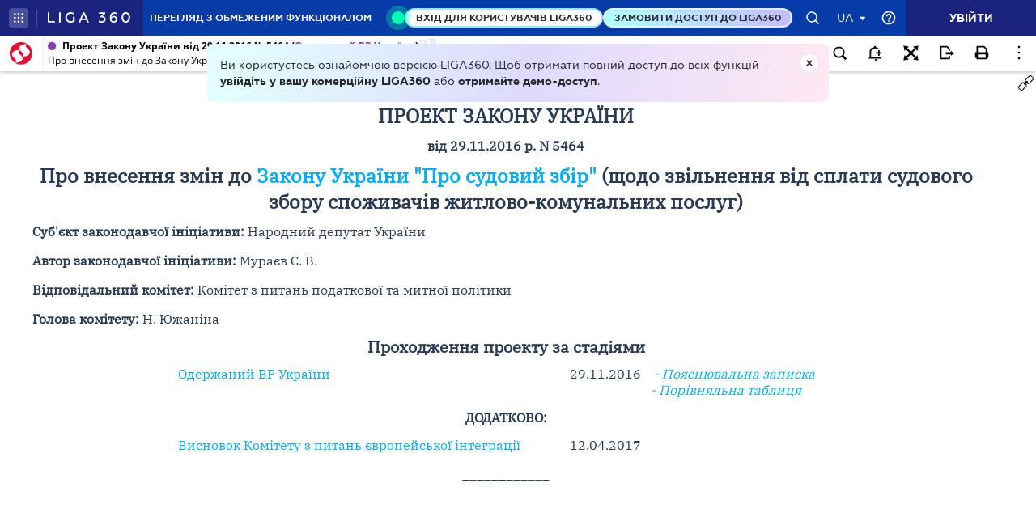

--- FILE ---
content_type: text/html;charset=UTF-8
request_url: https://ips.ligazakon.net/lzviewservice/document/fast/JH47S00I?fullText=true&rnd=4007B235761C1A83C6090425FF0C6887&versioncli=3-6-11&lang=ua&beforeText=%3Chtml%3E%3Chead%3E%3Clink%20rel%3D%22stylesheet%22%20type%3D%22text%2Fcss%22%20href%3D%22%2Flib%2Ffont-awesome%2Fcss%2Ffont-awesome.css%22%2F%3E%3Clink%20rel%3D%22stylesheet%22%20type%3D%22text%2Fcss%22%20href%3D%22%2Fstyle.css%22%2F%3E%3C%2Fhead%3E%3Cbody%20class%3D%22iframe-body%20doc-body%22%3E%3Cdiv%20class%3D%22doc-frame-container%22%3E&afterText=%3C%2Fdiv%3E%3C%2Fbody%3E%3C%2Fhtml%3E
body_size: -422
content:
<html><head><link rel="stylesheet" type="text/css" href="/lib/font-awesome/css/font-awesome.css"/><link rel="stylesheet" type="text/css" href="/style.css"/></head><body class="iframe-body doc-body"><div class="doc-frame-container"><script>try { if (!((window.parent.document.getElementById('docFrame') || window.parent.document.getElementById('previewFrame')) && window.parent.window.location.origin.indexOf('.ligazakon.net'))) { window.location.replace("https://ips.ligazakon.net/document/JH47S00I"); } } catch {}</script><div class="ui-doc-part" part="1"><div class="mainTag pos0"><p class="tc bmf" id="3"><span class="backlinkz ipas"></span><span class="block3dot"><span class="backlinkz verdictum" data-an="/verdictum/result?docs_npa=JH47S00I&amp;links_npa=JH47S00I&amp;p=1"></span><span class="backlinkz comment" data-id="" data-comment="0"></span></span><b>КАРТА ПРОХОДЖЕННЯ ПРОЕКТУ</b></p></div>

<div class="mainTag pos1"><h2 class="tc head_struct bmf" id="4"><span class="backlinkz ipas" data-an="4"></span><span class="block3dot"><span class="backlinkz verdictum" data-an="/verdictum/result?docs_npa=JH47S00I&amp;links_npa=JH47S00I%204&amp;p=1"></span><span class="backlinkz comment" data-id="" data-comment="4"></span></span><b>ПРОЕКТ ЗАКОНУ УКРАЇНИ</b></h2></div>

<div class="mainTag pos2"><p class="tc bmf" id="5"><span class="backlinkz ipas" data-an="5"></span><span class="block3dot"><span class="backlinkz verdictum" data-an="/verdictum/result?docs_npa=JH47S00I&amp;links_npa=JH47S00I%205&amp;p=1"></span><span class="backlinkz comment" data-id="" data-comment="5"></span></span><b>від 29.11.2016 р. N 5464</b></p></div>

<div class="mainTag pos3"><h2 class="tc head_struct bmf" id="6"><span class="backlinkz ipas" data-an="6"></span><span class="block3dot"><span class="backlinkz verdictum" data-an="/verdictum/result?docs_npa=JH47S00I&amp;links_npa=JH47S00I%206&amp;p=1"></span><span class="backlinkz comment" data-id="" data-comment="6"></span></span><b>Про внесення змін до <a target="_blank"  rel="t113674" href="/document/view/t113674?ed=2016_09_07"><span style="color:blue">Закону України "Про судовий збір"</span></a> (щодо звільнення від сплати судового збору споживачів житлово-комунальних послуг)</b></h2></div>

<div class="mainTag pos4"><p class="tj bmf" id="7"><span class="backlinkz ipas" data-an="7"></span><span class="block3dot"><span class="backlinkz verdictum" data-an="/verdictum/result?docs_npa=JH47S00I&amp;links_npa=JH47S00I%207&amp;p=1"></span><span class="backlinkz comment" data-id="" data-comment="7"></span></span><b>Суб'єкт законодавчої ініціативи:</b> Народний депутат України</p></div>

<div class="mainTag pos5"><p class="tj bmf" id="8"><span class="backlinkz ipas" data-an="8"></span><span class="block3dot"><span class="backlinkz verdictum" data-an="/verdictum/result?docs_npa=JH47S00I&amp;links_npa=JH47S00I%208&amp;p=1"></span><span class="backlinkz comment" data-id="" data-comment="8"></span></span><b>Автор законодавчої ініціативи:</b> Мураєв Є. В.</p></div>

<div class="mainTag pos6"><p class="tj bmf" id="9"><span class="backlinkz ipas" data-an="9"></span><span class="block3dot"><span class="backlinkz verdictum" data-an="/verdictum/result?docs_npa=JH47S00I&amp;links_npa=JH47S00I%209&amp;p=1"></span><span class="backlinkz comment" data-id="" data-comment="9"></span></span><b>Відповідальний комітет:</b> Комітет з питань податкової та митної політики</p></div>

<div class="mainTag pos7"><p class="tj bmf" id="10"><span class="backlinkz ipas" data-an="10"></span><span class="block3dot"><span class="backlinkz verdictum" data-an="/verdictum/result?docs_npa=JH47S00I&amp;links_npa=JH47S00I%2010&amp;p=1"></span><span class="backlinkz comment" data-id="" data-comment="10"></span></span><b>Голова комітету:</b> Н. Южаніна</p></div>

<div class="mainTag pos8"><h3 class="tc head_struct bmf" id="12"><span class="backlinkz ipas" data-an="12"></span><span class="block3dot"><span class="backlinkz verdictum" data-an="/verdictum/result?docs_npa=JH47S00I&amp;links_npa=JH47S00I%2012&amp;p=1"></span><span class="backlinkz comment" data-id="" data-comment="12"></span></span><b>Проходження проекту за стадіями</b></h3></div>

<div class="mainTag pos9"><table cellpadding="5" cellspacing="3" width="70%" align="center"><tr valign="top"><td><p class="tl" id="13"><a target="_blank"  href="/document/view/jh47s00a?ed=2016_11_29"><span style="color:blue"></span></a>&nbsp;<span class="backlinkz comment" data-id="" data-comment="13"></span><span class="backlinkz verdictum" data-an="/verdictum/result?docs_npa=JH47S00I&amp;links_npa=JH47S00I%2013&amp;p=1"></span><span class="backlinkz ipas" data-an="13"></span></p></td><td><p class="tl" id="14"><a target="_blank"  href="/document/view/jh47s00a?ed=2016_11_29"><span style="color:blue">Одержаний ВР України</span></a>&nbsp;<span class="backlinkz comment" data-id="" data-comment="14"></span><span class="backlinkz verdictum" data-an="/verdictum/result?docs_npa=JH47S00I&amp;links_npa=JH47S00I%2014&amp;p=1"></span><span class="backlinkz ipas" data-an="14"></span></p></td><td><p class="tl" id="15">29.11.2016<span class="backlinkz comment" data-id="" data-comment="15"></span><span class="backlinkz verdictum" data-an="/verdictum/result?docs_npa=JH47S00I&amp;links_npa=JH47S00I%2015&amp;p=1"></span><span class="backlinkz ipas" data-an="15"></span></p></td><td><p class="tl" id="16">&nbsp;<a target="_blank"  href="/document/view/gh47s00a?ed=2016_11_29"><span style="color:blue"><i>- Пояснювальна записка<br /></i></span></a><a target="_blank"  href="/document/view/oh47s00a?ed=2016_11_29"><i><span style="color:blue">- Порівняльна таблиця</span></i></a><span class="backlinkz comment" data-id="" data-comment="16"></span><span class="backlinkz verdictum" data-an="/verdictum/result?docs_npa=JH47S00I&amp;links_npa=JH47S00I%2016&amp;p=1"></span><span class="backlinkz ipas" data-an="16"></span></p></td></tr><tr valign="top"><td colspan="4"><p class="tc" id="21"><b>ДОДАТКОВО:</b><span class="backlinkz comment" data-id="" data-comment="21"></span><span class="backlinkz verdictum" data-an="/verdictum/result?docs_npa=JH47S00I&amp;links_npa=JH47S00I%2021&amp;p=1"></span><span class="backlinkz ipas" data-an="21"></span></p></td></tr><tr valign="top"><td><p class="tl" id="22">&nbsp;<span class="backlinkz comment" data-id="" data-comment="22"></span><span class="backlinkz verdictum" data-an="/verdictum/result?docs_npa=JH47S00I&amp;links_npa=JH47S00I%2022&amp;p=1"></span><span class="backlinkz ipas" data-an="22"></span></p></td><td><p class="tl" id="23"><a target="_blank"  href="/document/view/xh47s00k?ed=2017_04_12"><span style="color:blue">Висновок Комітету з питань європейської інтеграції</span></a>&nbsp;<span class="backlinkz comment" data-id="" data-comment="23"></span><span class="backlinkz verdictum" data-an="/verdictum/result?docs_npa=JH47S00I&amp;links_npa=JH47S00I%2023&amp;p=1"></span><span class="backlinkz ipas" data-an="23"></span></p></td><td><p class="tl" id="24">12.04.2017<span class="backlinkz comment" data-id="" data-comment="24"></span><span class="backlinkz verdictum" data-an="/verdictum/result?docs_npa=JH47S00I&amp;links_npa=JH47S00I%2024&amp;p=1"></span><span class="backlinkz ipas" data-an="24"></span></p></td><td><p class="tl" id="25">&nbsp;<span class="backlinkz comment" data-id="" data-comment="25"></span><span class="backlinkz verdictum" data-an="/verdictum/result?docs_npa=JH47S00I&amp;links_npa=JH47S00I%2025&amp;p=1"></span><span class="backlinkz ipas" data-an="25"></span></p></td></tr></table></div>

<div class="mainTag pos10"><p class="tc bmf" id="26"><span class="backlinkz ipas" data-an="26"></span><span class="block3dot"><span class="backlinkz verdictum" data-an="/verdictum/result?docs_npa=JH47S00I&amp;links_npa=JH47S00I%2026&amp;p=1"></span><span class="backlinkz comment" data-id="" data-comment="26"></span></span>____________</p></div>

<div class="mainTag pos11"><p class="tj" id="27"><span class="backlinkz ipas" data-an="27"></span><span class="block3dot"><span class="backlinkz verdictum" data-an="/verdictum/result?docs_npa=JH47S00I&amp;links_npa=JH47S00I%2027&amp;p=1"></span><span class="backlinkz comment" data-id="" data-comment="27"></span></span></p></div><!--part_end_1--></div>
</div></div><script defer src="https://static.cloudflareinsights.com/beacon.min.js/vcd15cbe7772f49c399c6a5babf22c1241717689176015" integrity="sha512-ZpsOmlRQV6y907TI0dKBHq9Md29nnaEIPlkf84rnaERnq6zvWvPUqr2ft8M1aS28oN72PdrCzSjY4U6VaAw1EQ==" data-cf-beacon='{"version":"2024.11.0","token":"8b77fc5bd17348fc928fe85df7d93b3f","server_timing":{"name":{"cfCacheStatus":true,"cfEdge":true,"cfExtPri":true,"cfL4":true,"cfOrigin":true,"cfSpeedBrain":true},"location_startswith":null}}' crossorigin="anonymous"></script>
</body></html>

--- FILE ---
content_type: image/svg+xml
request_url: https://ips.ligazakon.net/dist/ng2/export.a3fdb7fd2968263dedc2.svg
body_size: -293
content:
<svg width="25" height="25" viewBox="0 0 25 25" fill="none" xmlns="http://www.w3.org/2000/svg">
<path d="M16 17H18V22H4V3H14L18 7V10H16V7.8L13.2 5H6V20H16V17ZM19 10V12H12V15H19V17L24 13.5L19 10Z" fill="black"/>
</svg>


--- FILE ---
content_type: image/svg+xml
request_url: https://ips.ligazakon.net/src/assets/img/verdictum.svg
body_size: -294
content:
<svg width="21" height="21" viewBox="0 0 21 21" fill="none" xmlns="http://www.w3.org/2000/svg">
<mask id="path-1-inside-1" fill="white">
<path d="M19.0578 6.37514C19.9658 8.259 20.2268 10.3898 19.8004 12.4372C19.374 14.4845 18.2839 16.3339 16.6992 17.6986C15.1146 19.0632 13.1239 19.8669 11.036 19.9849C8.94801 20.1029 6.87948 19.5286 5.15118 18.3511C3.42288 17.1737 2.1314 15.4588 1.47704 13.4726C0.822673 11.4863 0.842001 9.33962 1.53202 7.36546C2.22204 5.3913 3.54419 3.69999 5.29341 2.55384C7.04263 1.40769 9.12117 0.87076 11.2067 1.02632L11.1325 2.02106C9.26595 1.88183 7.40566 2.36239 5.8401 3.38819C4.27455 4.41399 3.09123 5.92771 2.47366 7.69459C1.85609 9.46146 1.83879 11.3827 2.42445 13.1604C3.0101 14.9381 4.16598 16.4729 5.71281 17.5268C7.25964 18.5806 9.11097 19.0946 10.9797 18.989C12.8484 18.8834 14.63 18.1641 16.0483 16.9427C17.4666 15.7214 18.4422 14.0661 18.8239 12.2338C19.2055 10.4014 18.9719 8.4943 18.1592 6.80825L19.0578 6.37514Z"/>
</mask>
<path d="M19.0578 6.37514C19.9658 8.259 20.2268 10.3898 19.8004 12.4372C19.374 14.4845 18.2839 16.3339 16.6992 17.6986C15.1146 19.0632 13.1239 19.8669 11.036 19.9849C8.94801 20.1029 6.87948 19.5286 5.15118 18.3511C3.42288 17.1737 2.1314 15.4588 1.47704 13.4726C0.822673 11.4863 0.842001 9.33962 1.53202 7.36546C2.22204 5.3913 3.54419 3.69999 5.29341 2.55384C7.04263 1.40769 9.12117 0.87076 11.2067 1.02632L11.1325 2.02106C9.26595 1.88183 7.40566 2.36239 5.8401 3.38819C4.27455 4.41399 3.09123 5.92771 2.47366 7.69459C1.85609 9.46146 1.83879 11.3827 2.42445 13.1604C3.0101 14.9381 4.16598 16.4729 5.71281 17.5268C7.25964 18.5806 9.11097 19.0946 10.9797 18.989C12.8484 18.8834 14.63 18.1641 16.0483 16.9427C17.4666 15.7214 18.4422 14.0661 18.8239 12.2338C19.2055 10.4014 18.9719 8.4943 18.1592 6.80825L19.0578 6.37514Z" fill="black" stroke="black" stroke-width="4" mask="url(#path-1-inside-1)"/>
<path d="M10 15L9.08085 15.3939L10.9119 15.4104L10 15ZM6.08085 8.39392L9.08085 15.3939L10.9191 14.6061L7.91915 7.60608L6.08085 8.39392ZM10.9119 15.4104L15.4119 5.41036L13.5881 4.58964L9.08808 14.5896L10.9119 15.4104Z" fill="black"/>
<path d="M12.949 4.17735L15.7161 2.0933L16.1374 5.53168L12.949 4.17735Z" fill="black" stroke="black"/>
</svg>


--- FILE ---
content_type: application/javascript
request_url: https://ips.ligazakon.net/dist/templatesShared.js?ver=3-6-11
body_size: 6397
content:
angular.module("templates-ipsTemplatesShared",["ips-shared/modules/calendar/tmpl/ipsAccountantCalendarForNews.html","ips-shared/modules/calendar/tmpl/ipsLawyerCalendarForNews.html","ips-shared/modules/list/tmpl/accounting_entriesItem.html","ips-shared/modules/list/tmpl/advice_for_accountantItem.html","ips-shared/modules/list/tmpl/bankrupt_cardItem.html","ips-shared/modules/list/tmpl/bankruptItem.html","ips-shared/modules/list/tmpl/business_safetyItem.html","ips-shared/modules/list/tmpl/business_schemaItem.html","ips-shared/modules/list/tmpl/contracts_and_templatesItem.html","ips-shared/modules/list/tmpl/defaultItem.html","ips-shared/modules/list/tmpl/directoriesItem.html","ips-shared/modules/list/tmpl/doc_history_chainItem.html","ips-shared/modules/list/tmpl/editions_buhItem.html","ips-shared/modules/list/tmpl/editionsItem.html","ips-shared/modules/list/tmpl/forms_and_blanksItem.html","ips-shared/modules/list/tmpl/helpItem.html","ips-shared/modules/list/tmpl/knowlege_baseItem.html","ips-shared/modules/list/tmpl/list.html","ips-shared/modules/list/tmpl/monitoring_of_legislationItem.html","ips-shared/modules/list/tmpl/newsItem.html","ips-shared/modules/list/tmpl/situationItem.html","ips-shared/modules/list/tmpl/template.html","ips-shared/modules/list/tmpl/template1.html","ips-shared/modules/list/tmpl/template2.html","ips-shared/modules/list/tmpl/template3.html","ips-shared/modules/list/tmpl/template4.html","ips-shared/modules/list/tmpl/webinarItem.html","ips-shared/modules/search-list/tmpl/ipsListOnNews.html","ips-shared/modules/search-panel/tmpl/ipsSearchPanel.html","ips-shared/modules/what-new/tmpl/ips-what-new-btn.html","ips-shared/modules/what-new/tmpl/ipsWhatNewForNews.html"]),angular.module("ips-shared/modules/calendar/tmpl/ipsAccountantCalendarForNews.html",[]).run(["$templateCache",function($templateCache){$templateCache.put("ips-shared/modules/calendar/tmpl/ipsAccountantCalendarForNews.html",'<div class="lz-item" ng-repeat="itemAccountantCalendar in listAccountantCalendar">\n    \x3c!--<p ng-bind-html="itemAccountantCalendar.reason | unsafe"></p>--\x3e\n    <span class="date">{{itemAccountantCalendar.timestamp | date:\'d MMMM\'}},</span>\n    <span class="tax" ng-bind-html="itemAccountantCalendar.tax | unsafe"></span>\n</div>')}]),angular.module("ips-shared/modules/calendar/tmpl/ipsLawyerCalendarForNews.html",[]).run(["$templateCache",function($templateCache){$templateCache.put("ips-shared/modules/calendar/tmpl/ipsLawyerCalendarForNews.html",'<a class="lz-item" href="/ips/document/view/{{itemLawyerCalendar.id}}"\n   ng-repeat="itemLawyerCalendar in listLawyerCalendar"\n   eventlog="type=lawnews;operation=click;action=itemLawyerCalendar;name={{itemLawyerCalendar.id}}">\n    <p>\n        {{itemLawyerCalendar.date_begin_or_end | date:\'d MMMM y\' }}\n        {{itemLawyerCalendar.status_name | showLawStatus : itemLawyerCalendar}}\n        <br>\n        {{itemLawyerCalendar.type_doc_name | multiField}} {{\'ipsSharedCalendar.from\' | translate}} {{itemLawyerCalendar.date_accept | date:\'d.MM.y\'}}\n        <span ng-if="itemLawyerCalendar.number">№{{itemLawyerCalendar.number | multiField}}</span>\n    </p>\n    <span class="title" ng-bind-html="itemLawyerCalendar.title | unsafe"></span>\n    <span>{{itemLawyerCalendar.organization_name | multiField}} </span>\n</a>')}]),angular.module("ips-shared/modules/list/tmpl/accounting_entriesItem.html",[]).run(["$templateCache",function($templateCache){$templateCache.put("ips-shared/modules/list/tmpl/accounting_entriesItem.html",'<a ng-click="parentClickHandler($event)" href="/document/view/{{item.id}}?{{buildUrlParams(item)}}"\n   eventlog="{{logUrl}};doc_id={{item.id}};index_in_list={{$index + 1}}" target="_blank" class="type-{{item.template_view_list}}" ng-class="{\'preview-item\': isPreview}">\n    <div class="desc">\n        <i ng-if="item.reference_ext" class="fa" ng-class="{\'fa-file-word-o\':item.reference_ext == \'DOC\' || item.reference_ext == \'DOCX\' || item.reference_ext == \'RTF\', \'fa-file-excel-o\':item.reference_ext == \'XLS\'}"></i>\n        <span ng-if="item.type_doc_name">{{item.type_doc_name | multiField}}</span>\n    </div>\n    <div class="organization" ng-if="item.organization_name">{{item.organization_name | multiField}}</div>\n    <div class="name" ng-if="item.title">\n    \t<i class="fa fa-lock" ng-show="item.is_has_access == false"></i>\n        {{item.title}}\n    </div>\n    <div class="subtitle" ng-if="item.subtitle">\n        {{item.subtitle}}\n    </div>\n    <div class="snippet-text" ng-if="item.text_snippet[0]" ng-bind-html="item.text_snippet[0] | unsafe"></div>\n\n    <div ng-if="item.debug">\n        <pre>{{item.debug | showDebugInfo}}</pre>\n    </div>\n\n    <span class="preview-icon-container" ng-click="$event.preventDefault(); openPreview($event, item);">\n        <i class="fa fa-angle-right preview-icon"\n           ng-if="isPreview"\n           uib-tooltip="{{\'lzList.preview\' | translate}}"\n           tooltip-placement="left"\n           popover-append-to-body="true"\n           tooltip-append-to-body="true">\n        </i>\n    </span>\n</a>')}]),angular.module("ips-shared/modules/list/tmpl/advice_for_accountantItem.html",[]).run(["$templateCache",function($templateCache){$templateCache.put("ips-shared/modules/list/tmpl/advice_for_accountantItem.html",'<a ng-click="parentClickHandler($event)" href="/document/view/{{item.id}}?{{buildUrlParams(item)}}"\n   eventlog="operation=click;type=list;action=search;doc_id={{item.id}};index_in_list={{$index + 1}}" target="_blank" class="type-{{item.template_view_list}}" ng-class="{\'preview-item\': isPreview}">\n    <div class="desc">\n        <i ng-if="item.reference_ext" class="fa" ng-class="{\'fa-file-word-o\':item.reference_ext == \'DOC\' || item.reference_ext == \'DOCX\' || item.reference_ext == \'RTF\', \'fa-file-excel-o\':item.reference_ext == \'XLS\'}"></i>\n        <span ng-if="item.type_doc_name">{{item.type_doc_name | multiField}}</span>\n        <span ng-if="item.date_accept">{{\'lzList.from\' | translate}} {{item.date_accept | date:\'dd.MM.yyyy\':\'UTC\'}}</span>\n        <span ng-if="item.number">№ {{item.number | multiField}}</span>\n    </div>\n    <div class="organization" ng-if="item.organization_name">{{item.organization_name | multiField}}</div>\n    <div class="name" ng-if="item.title">\n    \t<i class="fa fa-lock" ng-show="item.is_has_access == false"></i>\n        {{item.title}}\n    </div>\n    <div class="subtitle" ng-if="item.subtitle">\n        {{item.subtitle}}\n    </div>\n    <div class="snippet-text" ng-if="item.text_snippet[0]" ng-bind-html="item.text_snippet[0] | unsafe"></div>\n\n    <div ng-if="item.debug">\n        <pre>{{item.debug | showDebugInfo}}</pre>\n    </div>\n\n    <span class="preview-icon-container" ng-click="$event.preventDefault(); openPreview($event, item);">\n        <i class="fa fa-angle-right preview-icon"\n           ng-if="isPreview"\n           uib-tooltip="{{\'lzList.preview\' | translate}}"\n           tooltip-placement="left"\n           popover-append-to-body="true"\n           tooltip-append-to-body="true">\n        </i>\n    </span>\n</a>')}]),angular.module("ips-shared/modules/list/tmpl/bankrupt_cardItem.html",[]).run(["$templateCache",function($templateCache){$templateCache.put("ips-shared/modules/list/tmpl/bankrupt_cardItem.html",'<a ng-click="parentClickHandler($event)" href="/document/view/{{item.id}}?{{buildUrlParams(item)}}"\n   eventlog="{{logUrl}};doc_id={{item.id}};index_in_list={{$index + 1}}" target="_blank" class="type-{{item.template_view_list}}" ng-class="{\'preview-item\': isPreview}">\n\n    <div class="status"><i ng-if="item.status_color" class="fa fa-circle color-{{item.status_color}}"></i> <span>{{item.status_name}}</span></div>\n    <div class="desc">\n        <span ng-if="item.type_doc_name">{{item.type_doc_name | multiField}},</span>\n    </div>\n    <div class="name" ng-if="item.title">\n    \t<i class="fa fa-lock" ng-show="item.is_has_access == false"></i>\n        {{item.title}} <span ng-if="item.number">({{item.number}})</span>\n    </div>\n\n    <div class="district" ng-if="item.dict_country_decode && item.dict_country_decode.length > 1">\n        {{item.dict_country_decode[1]}}\n    </div>\n\n    <div class="snippet-text" ng-if="item.text_snippet[0]" ng-bind-html="item.text_snippet[0] | unsafe"></div>\n\n    <div ng-if="item.debug">\n        <pre>{{item.debug | showDebugInfo}}</pre>\n    </div>\n\n    <span class="preview-icon-container" ng-click="$event.preventDefault(); openPreview($event, item);">\n        <i class="fa fa-angle-right preview-icon"\n           ng-if="isPreview"\n           uib-tooltip="{{\'lzList.preview\' | translate}}"\n           tooltip-placement="left"\n           popover-append-to-body="true"\n           tooltip-append-to-body="true">\n        </i>\n    </span>\n</a>')}]),angular.module("ips-shared/modules/list/tmpl/bankruptItem.html",[]).run(["$templateCache",function($templateCache){$templateCache.put("ips-shared/modules/list/tmpl/bankruptItem.html",'<a ng-click="parentClickHandler($event)" href="/document/view/{{item.id}}?{{buildUrlParams(item)}}"\n   eventlog="{{logUrl}};doc_id={{item.id}};index_in_list={{$index + 1}}" target="_blank" class="type-{{item.template_view_list}}" ng-class="{\'preview-item\': isPreview}">\n\n    <div class="status"><i ng-if="item.status_color" class="fa fa-circle color-{{item.status_color}}"></i> <span>{{item.status_name}}</span></div>\n    <div class="desc">\n        <span ng-if="item.type_doc_name">{{item.type_doc_name | multiField}}</span>\n        <span ng-if="item.date_accept">{{\'lzList.from\' | translate}} {{item.date_accept | date:\'dd.MM.yyyy\':\'UTC\'}}</span>\n    </div>\n    <div class="name" ng-if="item.title">\n    \t<i class="fa fa-lock" ng-show="item.is_has_access == false"></i>\n        {{item.title}}\n    </div>\n\n    <div class="district" ng-if="item.dict_country_decode && item.dict_country_decode.length > 1">\n        {{item.dict_country_decode[1]}}\n    </div>\n\n    <div class="snippet-text" ng-if="item.text_snippet[0]" ng-bind-html="item.text_snippet[0] | unsafe"></div>\n\n    <div ng-if="item.debug">\n        <pre>{{item.debug | showDebugInfo}}</pre>\n    </div>\n\n    <span class="preview-icon-container" ng-click="$event.preventDefault(); openPreview($event, item);">\n        <i class="fa fa-angle-right preview-icon"\n           ng-if="isPreview"\n           uib-tooltip="{{\'lzList.preview\' | translate}}"\n           tooltip-placement="left"\n           popover-append-to-body="true"\n           tooltip-append-to-body="true">\n        </i>\n    </span>\n\n</a>')}]),angular.module("ips-shared/modules/list/tmpl/business_safetyItem.html",[]).run(["$templateCache",function($templateCache){$templateCache.put("ips-shared/modules/list/tmpl/business_safetyItem.html",'<a ng-click="parentClickHandler($event)" href="/document/view/{{item.id}}?{{buildUrlParams(item)}}"\n   eventlog="operation=click;type=list;action=search;doc_id={{item.id}};index_in_list={{$index + 1}}" target="_blank" class="type-{{item.template_view_list}}" ng-class="{\'preview-item\': isPreview}">\n    \x3c!--<div class="status"><i ng-if="item.status_color" class="fa fa-circle color-{{item.status_color}}"></i> <span>{{item.status_name}}</span></div>--\x3e\n    <div class="desc">\n        <i ng-if="item.reference_ext" class="fa" ng-class="{\'fa-file-word-o\':item.reference_ext == \'DOC\' || item.reference_ext == \'DOCX\' || item.reference_ext == \'RTF\', \'fa-file-excel-o\':item.reference_ext == \'XLS\'}"></i>\n        <span ng-if="item.type_doc_name">{{item.type_doc_name | multiField}}</span>\n        \x3c!--<span ng-if="item.date_accept">{{\'lzList.from\' | translate}} {{item.date_accept | date:\'dd.MM.yyyy\'}}</span>--\x3e\n        \x3c!--<span ng-if="item.number">№ {{item.number | multiField}}</span>--\x3e\n    </div>\n    <div class="organization" ng-if="item.organization_name">{{item.organization_name | multiField}}</div>\n    <div class="name" ng-if="item.title">\n    \t<i class="fa fa-lock" ng-show="item.is_has_access == false"></i>\n        {{item.title}}\n    </div>\n    <div class="subtitle" ng-if="item.subtitle">\n        {{item.subtitle}}\n    </div>\n    <div class="snippet-text" ng-if="item.text_snippet[0]" ng-bind-html="item.text_snippet[0] | unsafe"></div>\n\n    <div ng-if="item.debug">\n        <pre>{{item.debug | showDebugInfo}}</pre>\n    </div>\n\n    <span class="preview-icon-container" ng-click="$event.preventDefault(); openPreview($event, item);">\n        <i class="fa fa-angle-right preview-icon"\n           ng-if="isPreview"\n           uib-tooltip="{{\'lzList.preview\' | translate}}"\n           tooltip-placement="left"\n           popover-append-to-body="true"\n           tooltip-append-to-body="true">\n        </i>\n    </span>\n</a>')}]),angular.module("ips-shared/modules/list/tmpl/business_schemaItem.html",[]).run(["$templateCache",function($templateCache){$templateCache.put("ips-shared/modules/list/tmpl/business_schemaItem.html",'<a ng-click="parentClickHandler($event)" href="/document/business_schema/{{item.id}}?{{buildUrlParams(item)}}"\n   eventlog="{{logUrl}};doc_id={{item.id}};index_in_list={{$index + 1}}" target="_blank" class="type-{{item.template_view_list}}" ng-class="{\'preview-item\': isPreview}">\n\n    <div class="status"><i ng-if="item.status_color" class="fa fa-circle color-{{item.status_color}}"></i> <span>{{item.status_name}}</span></div>\n    <div class="desc">\n        <i ng-if="item.reference_ext" class="fa" ng-class="{\'fa-file-word-o\':item.reference_ext == \'DOC\' || item.reference_ext == \'DOCX\' || item.reference_ext == \'RTF\', \'fa-file-excel-o\':item.reference_ext == \'XLS\'}"></i>\n        <span ng-if="item.type_doc_name">{{item.type_doc_name | multiField}}</span>\n        <span ng-if="item.date_accept">{{\'lzList.from\' | translate}} {{item.date_accept | date:\'dd.MM.yyyy\':\'UTC\'}}</span>\n        <span ng-if="item.number">№ {{item.number | multiField}}</span>\n    </div>\n    <div class="organization" ng-if="item.organization_name">{{item.organization_name | multiField}}</div>\n    <div class="name" ng-if="item.title">\n    \t<i class="fa fa-lock" ng-show="item.is_has_access == false"></i>\n        {{item.title}}\n    </div>\n    <div class="subtitle" ng-if="item.subtitle">\n        {{item.subtitle}}\n    </div>\n    <div class="snippet-text" ng-if="item.text_snippet[0]" ng-bind-html="item.text_snippet[0] | unsafe"></div>\n\n    <div ng-if="item.debug">\n        <pre>{{item.debug | showDebugInfo}}</pre>\n    </div>\n\n    <span class="preview-icon-container" ng-click="$event.preventDefault(); openPreview($event, item);">\n        <i class="fa fa-angle-right preview-icon"\n           ng-if="isPreview"\n           uib-tooltip="{{\'lzList.preview\' | translate}}"\n           tooltip-placement="left"\n           popover-append-to-body="true"\n           tooltip-append-to-body="true">\n        </i>\n    </span>\n</a>')}]),angular.module("ips-shared/modules/list/tmpl/contracts_and_templatesItem.html",[]).run(["$templateCache",function($templateCache){$templateCache.put("ips-shared/modules/list/tmpl/contracts_and_templatesItem.html",'<a ng-click="parentClickHandler($event)" href="/document/view/{{item.id}}?{{buildUrlParams(item)}}" eventlog="{{logUrl}};doc_id={{item.id}};index_in_list={{$index + 1}}" target="_blank" class="type-{{item.template_view_list}}" ng-class="{\'preview-item\': isPreview}">\n    <div class="status"><i ng-if="item.status_color" class="fa fa-circle color-{{item.status_color}}"></i> <span>{{item.status_name}}</span></div>\n    <div class="desc">\n        <i ng-if="item.reference_ext" class="fa" ng-class="{\'fa-file-word-o\':item.reference_ext == \'DOC\' || item.reference_ext == \'DOCX\' || item.reference_ext == \'RTF\', \'fa-file-excel-o\':item.reference_ext == \'XLS\'}"></i>\n        <span ng-if="item.type_doc_name">{{item.type_doc_name | multiField}}</span>\n    </div>\n    <div class="name" ng-if="item.title">\n    \t<i class="fa fa-lock" ng-show="item.is_has_access == false"></i>\n        {{item.title}}\n    </div>\n    <div class="subtitle" ng-if="item.subtitle">\n        {{item.subtitle}}\n    </div>\n    <div class="snippet-text" ng-if="item.text_snippet[0]" ng-bind-html="item.text_snippet[0] | unsafe"></div>\n\n    <div ng-if="item.debug">\n        <pre>{{item.debug | showDebugInfo}}</pre>\n    </div>\n\n    <span class="preview-icon-container" ng-click="$event.preventDefault(); openPreview($event, item);" ng-if="isPreview && !item.id.toLowerCase().startsWith(\'es\')">\n        <i class="fa fa-angle-right preview-icon"\n           ng-if="isPreview"\n           uib-tooltip="{{\'lzList.preview\' | translate}}"\n           tooltip-placement="left"\n           popover-append-to-body="true"\n           tooltip-append-to-body="true">\n        </i>\n    </span>\n</a>')}]),angular.module("ips-shared/modules/list/tmpl/defaultItem.html",[]).run(["$templateCache",function($templateCache){$templateCache.put("ips-shared/modules/list/tmpl/defaultItem.html",'<a ng-click="parentClickHandler($event)" href="/document/view/{{item.id}}?{{buildUrlParams(item)}}"\n   eventlog="{{logUrl}};doc_id={{item.id}};index_in_list={{$index + 1}}" target="_blank" class="type-{{item.template_view_list}}" ng-class="{\'preview-item\': isPreview, \'convention\': item.convention}">\n\n    <div class="status"><i ng-if="item.status_color" class="fa fa-circle color-{{item.status_color}}"></i> <span class="status-name">{{item.status_name}}</span></div>\n    <div class="desc">\n        <i ng-if="item.reference_ext" class="fa" ng-class="{\'fa-file-word-o\':item.reference_ext == \'DOC\' || item.reference_ext == \'DOCX\' || item.reference_ext == \'RTF\', \'fa-file-excel-o\':item.reference_ext == \'XLS\'}"></i>\n        <span ng-if="item.type_doc_name">{{item.type_doc_name | multiField}}</span>\n        <span ng-if="item.date_accept">{{\'lzList.from\' | translate}} {{item.date_accept | date:\'dd.MM.yyyy\' : \'UTC\'}}</span>\n        <span ng-if="item.number">№&nbsp;{{checkMaxLength(item.number | multiField, 255)}}</span>\n    </div>\n    <div class="organization" ng-if="item.organization_name">{{item.organization_name | multiField}} \n        <span class="country" ng-if="item.access_group[0] == \'regional_legislation\'"> /\n            <span ng-repeat="i in item.dict_country_decode">{{i}}<span ng-if="$index < item.dict_country_decode.length-1">,&nbsp;</span></span>\n        </span>\n    </div>\n    <div class="name" ng-if="item.title">\n    \t<i class="fa fa-lock" ng-show="item.is_has_access == false"></i>\n        {{item.title}}\n    </div>\n    <div class="subtitle" ng-if="item.subtitle">\n        {{item.subtitle}}\n    </div>\n    <div class="snippet-text" ng-if="item.text_snippet[0] && !item.id.toLowerCase().startsWith(\'es\')" ng-bind-html="item.text_snippet[0] | unsafe"></div>\n\n    \x3c!--Сниппеты для документов ES--\x3e\n    <div class="snippet-text es" ng-if="(item.text_tr_ua_snippet[0] ||\n            item.text_paragraph_tr_ua_snippet[0] || item.text_tr_ua_no_morph_snippet[0]) &&\n            item.id.toLowerCase().startsWith(\'es\')" ng-click="openDoc($event, item, \'tr_ua\')">\n        <div class="snippet-content">\n            <div class="flag-icon trua"></div>\n            <div ng-if="item.text_tr_ua_snippet[0]"\n                 ng-bind-html="item.text_tr_ua_snippet[0] | unsafe" class="snippet-inner"></div>\n            <div ng-if="item.text_paragraph_tr_ua_snippet[0]"\n                 ng-bind-html="item.text_paragraph_tr_ua_snippet[0] | unsafe" class="snippet-inner"></div>\n            <div ng-if="item.text_tr_ua_no_morph_snippet[0] && !item.text_tr_ua_snippet[0] && !item.text_paragraph_tr_ua_snippet[0]"\n                 ng-bind-html="item.text_tr_ua_no_morph_snippet[0] | unsafe" class="snippet-inner"></div>\n            <span class="snippet-lang">УКР</span>\n        </div>\n    </div>\n    <div class="snippet-text es" ng-if="(item.text_en_snippet[0] ||\n            item.text_paragraph_en_snippet[0] || item.text_en_no_morph_snippet[0]) &&\n            item.id.toLowerCase().startsWith(\'es\')" ng-click="openDoc($event, item, \'en\')">\n        <div class="snippet-content">\n            <div class="flag-icon en"></div>\n            <div ng-if="item.text_en_snippet[0]"\n                 ng-bind-html="item.text_en_snippet[0] | unsafe" class="snippet-inner"></div>\n            <div ng-if="item.text_paragraph_en_snippet[0]"\n                 ng-bind-html="item.text_paragraph_en_snippet[0] | unsafe" class="snippet-inner"></div>\n            <div ng-if="item.text_en_no_morph_snippet[0] && !item.text_en_snippet[0] && !item.text_paragraph_en_snippet[0]"\n                 ng-bind-html="item.text_en_no_morph_snippet[0] | unsafe" class="snippet-inner"></div>\n            <span class="snippet-lang">ENG</span>\n        </div>\n    </div>\n    <div class="snippet-text es" ng-if="(item.text_fr_snippet[0] ||\n            item.text_paragraph_fr_snippet[0] || item.text_fr_no_morph_snippet[0]) &&\n            item.id.toLowerCase().startsWith(\'es\')" ng-click="openDoc($event, item, \'fr\')">\n        <div class="snippet-content">\n            <div class="flag-icon fr"></div>\n            <div ng-if="item.text_fr_snippet[0]"\n                 ng-bind-html="item.text_fr_snippet[0] | unsafe" class="snippet-inner"></div>\n            <div ng-if="item.text_paragraph_fr_snippet[0]"\n                 ng-bind-html="item.text_paragraph_fr_snippet[0] | unsafe" class="snippet-inner"></div>\n            <div ng-if="item.text_fr_no_morph_snippet[0] && !item.text_fr_snippet[0] && !item.text_paragraph_fr_snippet[0]"\n                 ng-bind-html="item.text_fr_no_morph_snippet[0] | unsafe" class="snippet-inner"></div>\n            <span class="snippet-lang">FR</span>\n        </div>\n    </div>\n    <div class="snippet-text es" ng-if="(item.text_tr_ru_snippet[0] ||\n            item.text_paragraph_tr_ru_snippet[0] || item.text_tr_ru_no_morph_snippet[0]) &&\n            item.id.toLowerCase().startsWith(\'es\')" ng-click="openDoc($event, item, \'tr_ru\')">\n        <div class="snippet-content">\n            <div class="flag-icon trru"></div>\n            <div ng-if="item.text_tr_ru_snippet[0]"\n                 ng-bind-html="item.text_tr_ru_snippet[0] | unsafe" class="snippet-inner"></div>\n            <div ng-if="item.text_paragraph_tr_ru_snippet[0]"\n                 ng-bind-html="item.text_paragraph_tr_ru_snippet[0] | unsafe" class="snippet-inner"></div>\n            <div ng-if="item.text_tr_ru_no_morph_snippet[0] && !item.text_tr_ru_snippet[0] && !item.text_paragraph_tr_ru_snippet[0]"\n                 ng-bind-html="item.text_tr_ru_no_morph_snippet[0] | unsafe" class="snippet-inner"></div>\n            <span class="snippet-lang">РУС</span>\n        </div>\n    </div>\n    <div class="snippet-text es" ng-if="(item.text_snippet[0] || item.text_no_morph_snippet[0]) && item.id.toLowerCase().startsWith(\'es\')" ng-click="openDoc($event, item, \'ob\')">\n        <div class="snippet-content">\n            <div class="flag-icon oglyad">огляд</div>\n            <div ng-if="item.text_snippet[0]" ng-bind-html="item.text_snippet[0] | unsafe" class="snippet-inner"></div>\n            <div ng-if="item.text_no_morph_snippet[0] && !item.text_snippet[0]" ng-bind-html="item.text_no_morph_snippet[0] | unsafe" class="snippet-inner"></div>\n            <span class="snippet-lang">ОГЛЯД</span>\n        </div>\n    </div>\n    \x3c!--Сниппеты для документов ES--\x3e\n\n    <div ng-if="item.debug">\n        <pre>{{item.debug | showDebugInfo}}</pre>\n    </div>\n\n    <span class="preview-icon-container" ng-click="$event.preventDefault(); openPreview($event, item);" ng-if="isPreview && !item.id.toLowerCase().startsWith(\'es\')">\n        <i class="fa fa-angle-right preview-icon"\n           ng-if="isPreview"\n           uib-tooltip="{{\'lzList.preview\' | translate}}"\n           tooltip-placement="left"\n           popover-append-to-body="true"\n           tooltip-append-to-body="true">\n        </i>\n    </span>\n</a>')}]),angular.module("ips-shared/modules/list/tmpl/directoriesItem.html",[]).run(["$templateCache",function($templateCache){$templateCache.put("ips-shared/modules/list/tmpl/directoriesItem.html",'<a ng-click="parentClickHandler($event)" href="/document/view/{{item.id}}?{{buildUrlParams(item)}}" eventlog="{{logUrl}};doc_id={{item.id}};index_in_list={{$index + 1}}" target="_blank" class="type-{{item.template_view_list}}">\n    <div class="status"><i ng-if="item.status_color" class="fa fa-circle color-{{item.status_color}}"></i> <span>{{item.status_name}}</span></div>\n    <div class="desc">\n        <i ng-if="item.reference_ext" class="fa" ng-class="{\'fa-file-word-o\':item.reference_ext == \'DOC\' || item.reference_ext == \'DOCX\' || item.reference_ext == \'RTF\', \'fa-file-excel-o\':item.reference_ext == \'XLS\'}"></i>\n        <span ng-if="item.type_doc_name">{{item.type_doc_name | multiField}}</span>\n    </div>\n    <div class="organization" ng-if="item.organization_name">{{item.organization_name | multiField}}</div>\n    <div class="name" ng-if="item.title">\n    \t<i class="fa fa-lock" ng-show="item.is_has_access == false"></i>\n        {{item.title}}\n    </div>\n    <div class="subtitle" ng-if="item.subtitle">\n        {{item.subtitle}}\n    </div>\n    <div class="snippet-text" ng-if="item.text_snippet[0]" ng-bind-html="item.text_snippet[0] | unsafe"></div>\n\n    <div ng-if="item.debug">\n        <pre>{{item.debug | showDebugInfo}}</pre>\n    </div>\n</a>')}]),angular.module("ips-shared/modules/list/tmpl/doc_history_chainItem.html",[]).run(["$templateCache",function($templateCache){$templateCache.put("ips-shared/modules/list/tmpl/doc_history_chainItem.html",'<a ng-click="parentClickHandler($event)" href="/document/view/{{item.id}}?{{buildUrlParams(item)}}"\n   eventlog="{{logUrl}};doc_id={{item.id}};index_in_list={{$index + 1}}" target="_blank" class="type-{{item.template_view_list}}" ng-class="{\'root\':item.isRoot, \'preview-item\': isPreview}">\n    <div class="status"><i ng-if="item.status_color" class="fa fa-circle color-{{item.status_color}}"></i> <span>{{item.status_name}}</span></div>\n    <div class="desc">\n        <i ng-if="item.reference_ext" class="fa" ng-class="{\'fa-file-word-o\':item.reference_ext == \'DOC\' || item.reference_ext == \'DOCX\' || item.reference_ext == \'RTF\', \'fa-file-excel-o\':item.reference_ext == \'XLS\'}"></i>\n        <span ng-if="item.type_doc_name">{{item.type_doc_name | multiField}}</span>\n        <span ng-if="item.date_accept">{{\'lzList.from\' | translate}} {{item.date_accept | date:\'dd.MM.yyyy\' : \'UTC\':\'UTC\'}}</span>\n        <span ng-if="item.number">№ {{item.number | multiField}}</span>\n    </div>\n    <div class="organization" ng-if="item.organization_name">{{item.organization_name | multiField}}</div>\n    <div class="name" ng-if="item.title">\n    \t<i class="fa fa-lock" ng-show="item.is_has_access == false"></i>\n        {{item.title}}\n    </div>\n    <div class="subtitle" ng-if="item.subtitle">\n        {{item.subtitle}}\n    </div>\n    <div class="snippet-text" ng-if="item.text_snippet[0]" ng-bind-html="item.text_snippet[0] | unsafe"></div>\n\n    <div ng-if="item.chain_in || item.chain_out" class="chain-arrow">\n        <i class="fa fa-long-arrow-up" ng-class="{\'green\': item.chain_in, \'blue\': item.chain_out}"\n           tooltip-placement="left" uib-tooltip="{{\'lzList.historyChainArrow\' + (item.chain_in ? \'Green\' : \'Blue\') | translate}}"></i>\n    </div>\n\n\n\n    \x3c!--<div>--\x3e\n        \x3c!--<i ng-if="itemChain.chain_in" class="fa fa-long-arrow-up chain-arrow arrow-green" uib-tooltip="{{\'chain.hintReferenceGreen\' | translate}}"></i>--\x3e\n    \x3c!--</div>--\x3e\n    \x3c!--<div>--\x3e\n        \x3c!--<i ng-if="itemChain.chain_out" class="fa fa-long-arrow-up chain-arrow arrow-blue" uib-tooltip="{{\'chain.hintReferenceBlue\' | translate}}"></i>--\x3e\n    \x3c!--</div>--\x3e\n\n    <div ng-if="item.debug">\n        <pre>{{item.debug | showDebugInfo}}</pre>\n    </div>\n\n    <span class="preview-icon-container" ng-click="$event.preventDefault(); openPreview($event, item);">\n        <i class="fa fa-angle-right preview-icon"\n           ng-if="isPreview"\n           uib-tooltip="{{\'lzList.preview\' | translate}}"\n           tooltip-placement="left"\n           popover-append-to-body="true"\n           tooltip-append-to-body="true">\n        </i>\n    </span>\n\n</a>')}]),angular.module("ips-shared/modules/list/tmpl/editions_buhItem.html",[]).run(["$templateCache",function($templateCache){$templateCache.put("ips-shared/modules/list/tmpl/editions_buhItem.html",'<a ng-click="parentClickHandler($event)" href="/document/reader/{{item.id}}?{{buildUrlParams(item)}}" eventlog="{{logUrl}};doc_id={{item.id}};index_in_list={{$index + 1}}" target="_blank" class="type-{{item.template_view_list}}" ng-class="{\'preview-item\': isPreview}">\n    <div class="desc">\n        <span ng-if="item.type_doc_name">{{item.type_doc_name | multiField}}</span>\n        <span ng-if="item.date_accept">{{\'lzList.from\' | translate}} {{item.date_accept | date:\'dd.MM.yyyy\':\'UTC\'}}</span>\n    </div>\n    <div class="organization" ng-if="item.organization_name">{{item.organization_name | multiField}}</div>\n    <div class="name" ng-if="item.title">\n    \t<i class="fa fa-lock" ng-show="item.is_has_access == false"></i>\n        {{item.title}}\n    </div>\n    <div class="snippet-text" ng-if="item.text_snippet[0]" ng-bind-html="item.text_snippet[0] | unsafe"></div>\n\n    <div ng-if="item.debug">\n        <pre>{{item.debug | showDebugInfo}}</pre>\n    </div>\n\n    <span class="preview-icon-container" ng-click="$event.preventDefault(); openPreview($event, item);">\n        <i class="fa fa-angle-right preview-icon"\n           ng-if="isPreview"\n           uib-tooltip="{{\'lzList.preview\' | translate}}"\n           tooltip-placement="left"\n           popover-append-to-body="true"\n           tooltip-append-to-body="true">\n        </i>\n    </span>\n</a>')}]),angular.module("ips-shared/modules/list/tmpl/editionsItem.html",[]).run(["$templateCache",function($templateCache){$templateCache.put("ips-shared/modules/list/tmpl/editionsItem.html",'<a ng-click="parentClickHandler($event)" href="/document/view/{{item.id}}?{{buildUrlParams(item)}}" eventlog="{{logUrl}};doc_id={{item.id}};index_in_list={{$index + 1}}" target="_blank" class="type-{{item.template_view_list}}">\n    <div class="desc">\n        <i ng-if="item.reference_ext" class="fa" ng-class="{\'fa-file-word-o\':item.reference_ext == \'DOC\' || item.reference_ext == \'DOCX\' || item.reference_ext == \'RTF\', \'fa-file-excel-o\':item.reference_ext == \'XLS\'}"></i>\n        <span ng-if="item.type_doc_name">{{item.type_doc_name | multiField}}</span>\n        <span ng-if="item.date_accept">{{\'lzList.from\' | translate}} {{item.date_accept | date:\'dd.MM.yyyy\':\'UTC\'}}</span>\n        <span ng-if="item.number">{{item.number | multiField}}</span>\n    </div>\n    <div class="organization" ng-if="item.organization_name">{{item.organization_name | multiField}}</div>\n    <div class="name" ng-if="item.title">\n    \t<i class="fa fa-lock" ng-show="item.is_has_access == false"></i>\n        {{item.title}}\n    </div>\n    <div class="subtitle" ng-if="item.subtitle">\n        {{item.subtitle}}\n    </div>\n    <div class="snippet-text" ng-if="item.text_snippet[0]" ng-bind-html="item.text_snippet[0] | unsafe"></div>\n\n    <div ng-if="item.debug">\n        <pre>{{item.debug | showDebugInfo}}</pre>\n    </div>\n</a>')}]),angular.module("ips-shared/modules/list/tmpl/forms_and_blanksItem.html",[]).run(["$templateCache",function($templateCache){$templateCache.put("ips-shared/modules/list/tmpl/forms_and_blanksItem.html",'<a ng-click="parentClickHandler($event)" href="/document/view/{{item.id}}?{{buildUrlParams(item)}}" eventlog="{{logUrl}};doc_id={{item.id}};index_in_list={{$index + 1}}" target="_blank" class="type-{{item.template_view_list}}" ng-class="{\'preview-item\': isPreview}">\n    <div class="status"><i ng-if="item.status_color" class="fa fa-circle color-{{item.status_color}}"></i> <span>{{item.status_name}}</span></div>\n    <div class="desc">\n        <i ng-if="item.reference_ext" class="fa" ng-class="{\'fa-file-word-o\':item.reference_ext == \'DOC\' || item.reference_ext == \'DOCX\' || item.reference_ext == \'RTF\', \'fa-file-excel-o\':item.reference_ext == \'XLS\'}"></i>\n        <span ng-if="item.type_doc_name">{{item.type_doc_name | multiField}}</span>\n        \x3c!--<span ng-if="item.date_accept">{{\'lzList.from\' | translate}} {{item.date_accept | date:\'dd.MM.yyyy\'}}</span>--\x3e\n        \x3c!--<span ng-if="item.number">№ {{item.number | multiField}}</span>--\x3e\n    </div>\n    <div class="organization" ng-if="item.organization_name">{{item.organization_name | multiField}}</div>\n    <div class="name" ng-if="item.title">\n    \t<i class="fa fa-lock" ng-show="item.is_has_access == false"></i>\n        {{item.title}}\n    </div>\n    <div class="subtitle" ng-if="item.subtitle">\n        {{item.subtitle}}\n    </div>\n    <div class="snippet-text" ng-if="item.text_snippet[0]" ng-bind-html="item.text_snippet[0] | unsafe"></div>\n\n    <div ng-if="item.debug">\n        <pre>{{item.debug | showDebugInfo}}</pre>\n    </div>\n\n    <span class="preview-icon-container" ng-click="$event.preventDefault(); openPreview($event, item);">\n        <i class="fa fa-angle-right preview-icon"\n           ng-if="isPreview"\n           uib-tooltip="{{\'lzList.preview\' | translate}}"\n           tooltip-placement="left"\n           popover-append-to-body="true"\n           tooltip-append-to-body="true">\n        </i>\n    </span>\n</a>')}]),angular.module("ips-shared/modules/list/tmpl/helpItem.html",[]).run(["$templateCache",function($templateCache){$templateCache.put("ips-shared/modules/list/tmpl/helpItem.html",'<a ng-click="parentClickHandler($event)" href="/document/view/{{item.id}}?{{buildUrlParams(item)}}" ng-class="{\'preview-item\': isPreview}"\n   eventlog="{{logUrl}};doc_id={{item.id}};index_in_list={{$index + 1}}" target="_blank" class="type-{{item.template_view_list}}">\n    <div class="name" ng-if="item.title">\n    \t<i class="fa fa-lock" ng-show="item.is_has_access == false"></i>\n        {{item.title}}\n    </div>\n    <div class="snippet-text" ng-if="item.text_snippet[0]" ng-bind-html="item.text_snippet[0] | unsafe"></div>\n\n    <div ng-if="item.debug">\n        <pre>{{item.debug | showDebugInfo}}</pre>\n    </div>\n\n    <span class="preview-icon-container" ng-click="$event.preventDefault(); openPreview($event, item);">\n        <i class="fa fa-angle-right preview-icon"\n           ng-if="isPreview"\n           uib-tooltip="{{\'lzList.preview\' | translate}}"\n           tooltip-placement="left"\n           popover-append-to-body="true"\n           tooltip-append-to-body="true">\n        </i>\n    </span>\n</a>')}]),angular.module("ips-shared/modules/list/tmpl/knowlege_baseItem.html",[]).run(["$templateCache",function($templateCache){$templateCache.put("ips-shared/modules/list/tmpl/knowlege_baseItem.html",'<a ng-click="parentClickHandler($event)" href="/document/view/{{item.id}}?{{buildUrlParams(item)}}" eventlog="{{logUrl}};doc_id={{item.id}};index_in_list={{$index + 1}}" target="_blank" class="type-{{item.template_view_list}}" ng-class="{\'preview-item\': isPreview}">\n    <div class="status"><i ng-if="item.status_color" class="fa fa-circle color-{{item.status_color}}"></i> <span>{{item.status_name}}</span></div>\n    <div class="desc">\n        <i ng-if="item.reference_ext" class="fa" ng-class="{\'fa-file-word-o\':item.reference_ext == \'DOC\' || item.reference_ext == \'DOCX\' || item.reference_ext == \'RTF\', \'fa-file-excel-o\':item.reference_ext == \'XLS\'}"></i>\n        <span ng-if="item.type_doc_name">{{item.type_doc_name | multiField}}</span>\n        <span ng-if="item.date_accept">{{\'lzList.from\' | translate}} {{item.date_accept | date:\'dd.MM.yyyy\':\'UTC\'}}</span>\n        <span ng-if="item.number">№ {{item.number | multiField}}</span>\n    </div>\n    \x3c!--<div class="organization" ng-if="item.organization_name">{{item.organization_name}}</div>--\x3e\n    <div class="name" ng-if="item.title">\n    \t<i class="fa fa-lock" ng-show="item.is_has_access == false"></i>\n        {{item.title}}\n    </div>\n    <div class="subtitle" ng-if="item.subtitle">\n        {{item.subtitle}}\n    </div>\n    <div class="snippet-text" ng-if="item.text_snippet[0]" ng-bind-html="item.text_snippet[0] | unsafe"></div>\n\n    <div ng-if="item.debug">\n        <pre>{{item.debug | showDebugInfo}}</pre>\n    </div>\n\n    <span class="preview-icon-container" ng-click="$event.preventDefault(); openPreview($event, item);">\n        <i class="fa fa-angle-right preview-icon"\n           ng-if="isPreview"\n           uib-tooltip="{{\'lzList.preview\' | translate}}"\n           tooltip-placement="left"\n           popover-append-to-body="true"\n           tooltip-append-to-body="true">\n        </i>\n    </span>\n</a>')}]),angular.module("ips-shared/modules/list/tmpl/list.html",[]).run(["$templateCache",function($templateCache){$templateCache.put("ips-shared/modules/list/tmpl/list.html",'<div ng-if="template === \'webinar\'" ng-repeat="item in list">\n    <div class="panel-pin panel-default">\n        <div class="wrap-item-webinar" ng-class="{\'hover-blue\': hoverColor && hoverColor == \'blue\'}"\n             ng-include="\'ips-shared/modules/list/tmpl/\' + (template || item.template_view_list) + \'Item.html\'" ></div>\n    </div>\n</div>\n<div ng-if="template !== \'webinar\'" ng-repeat="item in list">\n    <div class="wrap-item" ng-class="{\'hover-blue\': hoverColor && hoverColor == \'blue\'}"\n         ng-include="\'ips-shared/modules/list/tmpl/\' + (template || item.template_view_list) + \'Item.html\'" ></div>\n</div>\n\x3c!--<a ng-show="!isStopLoad && isShowLoadSpinner" ng-click="getNextFile()" class="transform-to-spinner" ng-class="{\'no-click\': !canGetFiles}"></a>--\x3e\n\x3c!--<div class="spinner-loader-container" ng-show="!isStopLoad && isShowLoadSpinner" ng-click="getNextFile()" class="transform-to-spinner" ng-class="{\'no-click\': !canGetFiles}">--\x3e\n    \x3c!--<spinner-loader size="medium"></spinner-loader>--\x3e\n\x3c!--</div>--\x3e')}]),angular.module("ips-shared/modules/list/tmpl/monitoring_of_legislationItem.html",[]).run(["$templateCache",function($templateCache){$templateCache.put("ips-shared/modules/list/tmpl/monitoring_of_legislationItem.html",'<a ng-click="parentClickHandler($event)" href="/document/view/{{item.id}}?{{buildUrlParams(item)}}" eventlog="{{logUrl}};doc_id={{item.id}};index_in_list={{$index + 1}}" target="_blank" class="type-{{item.template_view_list}}" ng-class="{\'preview-item\': isPreview}">\n    <div class="desc">\n        <i ng-if="item.reference_ext" class="fa" ng-class="{\'fa-file-word-o\':item.reference_ext == \'DOC\' || item.reference_ext == \'DOCX\' || item.reference_ext == \'RTF\', \'fa-file-excel-o\':item.reference_ext == \'XLS\'}"></i>\n        <span ng-if="item.type_doc_name">{{item.type_doc_name | multiField}}</span>\n        <span ng-if="item.date_accept">{{\'lzList.from\' | translate}} {{item.date_accept | date:\'dd.MM.yyyy\':\'UTC\'}}</span>\n        <span ng-if="item.number">№ {{item.number | multiField}}</span>\n    </div>\n    <div class="organization" ng-if="item.organization_name">{{item.organization_name | multiField}}</div>\n    <div class="name" ng-if="item.title">\n    \t<i class="fa fa-lock" ng-show="item.is_has_access == false"></i>\n        {{item.title}}\n    </div>\n    <div class="subtitle" ng-if="item.subtitle">\n        {{item.subtitle}}\n    </div>\n    <div class="snippet-text" ng-if="item.text_snippet[0]" ng-bind-html="item.text_snippet[0] | unsafe"></div>\n\n    <div ng-if="item.debug">\n        <pre>{{item.debug | showDebugInfo}}</pre>\n    </div>\n\n    <span class="preview-icon-container" ng-click="$event.preventDefault(); openPreview($event, item);">\n        <i class="fa fa-angle-right preview-icon"\n           ng-if="isPreview"\n           uib-tooltip="{{\'lzList.preview\' | translate}}"\n           tooltip-placement="left"\n           popover-append-to-body="true"\n           tooltip-append-to-body="true">\n        </i>\n    </span>\n</a>')}]),angular.module("ips-shared/modules/list/tmpl/newsItem.html",[]).run(["$templateCache",function($templateCache){$templateCache.put("ips-shared/modules/list/tmpl/newsItem.html",'<a ng-click="parentClickHandler($event)" href="/lawnews/doc/{{item.id}}?type=ep" eventlog="{{logUrl}};doc_id={{item.id}};index_in_list={{$index + 1}}" target="_blank" class="type-{{item.template_view_list}}">\n    <div class="desc">\n        <i ng-if="item.reference_ext" class="fa" ng-class="{\'fa-file-word-o\':item.reference_ext == \'DOC\' || item.reference_ext == \'DOCX\' || item.reference_ext == \'RTF\', \'fa-file-excel-o\':item.reference_ext == \'XLS\'}"></i>\n        <span ng-if="item.type_doc_name">{{item.type_doc_name | multiField}}</span>\n        <span ng-if="item.date_accept">{{\'lzList.from\' | translate}} {{item.date_accept | date:\'dd.MM.yyyy\': \'UTC\'}}</span>\n        <span ng-if="item.number">№ {{item.number | multiField}}</span>\n    </div>\n    <div class="organization" ng-if="item.organization_name">{{item.organization_name | multiField}}</div>\n    <div class="name" ng-if="item.title">\n    \t<i class="fa fa-lock" ng-show="item.is_has_access == false"></i>\n        {{item.title}}\n    </div>\n    <div class="subtitle" ng-if="item.subtitle">\n        {{item.subtitle}}\n    </div>\n    <div class="snippet-text" ng-if="item.text_snippet[0]" ng-bind-html="item.text_snippet[0] | unsafe"></div>\n</a>')}]),angular.module("ips-shared/modules/list/tmpl/situationItem.html",[]).run(["$templateCache",function($templateCache){$templateCache.put("ips-shared/modules/list/tmpl/situationItem.html",'<a href="/document/situation-doc/{{item.id}}?{{buildUrlParams(item)}}"\n   eventlog="{{logUrl}};doc_id={{item.id}};index_in_list={{$index + 1}}" target="_blank" class="type-{{item.template_view_list}}">\n\n    <div class="desc">\n        <i ng-if="item.reference_ext" class="fa" ng-class="{\'fa-file-word-o\':item.reference_ext == \'DOC\' || item.reference_ext == \'DOCX\' || item.reference_ext == \'RTF\', \'fa-file-excel-o\':item.reference_ext == \'XLS\'}"></i>\n        <span ng-if="item.type_doc_name">{{item.type_doc_name | multiField}}</span>\n    </div>\n    <div class="organization" ng-if="item.organization_name">{{item.organization_name | multiField}}</div>\n    <div class="name" ng-if="item.title">\n    \t<i class="fa fa-lock" ng-show="item.is_has_access == false"></i>\n        {{item.title}}\n    </div>\n    <div class="snippet-text" ng-if="item.text_snippet[0]" ng-bind-html="item.text_snippet[0] | unsafe"></div>\n\n    <div ng-if="item.debug">\n        <pre>{{item.debug | showDebugInfo}}</pre>\n    </div>\n</a>')}]),angular.module("ips-shared/modules/list/tmpl/template.html",[]).run(["$templateCache",function($templateCache){$templateCache.put("ips-shared/modules/list/tmpl/template.html",'<div class="status"><i ng-if="lzListItem.status_color" class="fa fa-circle color-{{lzListItem.status_color}}"></i> <span>{{lzListItem.status_name}}</span></div>\n<div class="desc">\n    <i ng-if="lzListItem.reference_ext"\n       class="fa"\n       ng-class="{\'fa-file-word-o\':lzListItem.reference_ext == \'DOC\' || lzListItem.reference_ext == \'DOCX\' || lzListItem.reference_ext == \'RTF\', \'fa-file-excel-o\':lzListItem.reference_ext == \'XLS\'}"></i>\n    <span ng-if="lzListItem.type_doc_name">{{lzListItem.type_doc_name | formatArray:lzListItem.id + \'type_doc_name\'}}</span>\n    <span ng-if="lzListItem.number">№ {{lzListItem.number | formatArray:lzListItem.id + \'number\'}}</span>\n    <span ng-if="lzListItem.date_accept">{{\'lzList.from\' | translate}} {{lzListItem.date_accept | date:\'dd.MM.yyyy\':\'UTC\'}}</span>\n</div>\n<div class="organization" ng-if="lzListItem.organization_name">{{lzListItem.organization_name | formatArray:lzListItem.id + \'organization_name\'}}</div>\n<div class="name" ng-if="lzListItem.title">\n    {{lzListItem.title}}\n</div>\n<div class="subtitle" ng-if="lzListItem.subtitle">\n    {{lzListItem.subtitle}}\n</div>\n<div class="snippet-text" ng-if="lzListItem.text_snippet[0]" ng-bind-html="lzListItem.text_snippet[0] | unsafe"></div>\n\n<div class="debug" ng-if="false" ng-show="lzListItem.debug">\n    <input type="checkbox" ng-model="debug_collapse" title="Расшифровка релевантности - краткая">\n    <input type="checkbox" ng-model="debug_collapse_full" title="Расшифровка релевантности - полная">\n</div>\n<div ng-if="debug_collapse">\n    <pre>{{lzListItem.debug | showDebugInfo}}</pre>\n</div>\n<div ng-if="debug_collapse_full">\n    <pre>{{lzListItem.debug}}</pre>\n</div>')}]),angular.module("ips-shared/modules/list/tmpl/template1.html",[]).run(["$templateCache",function($templateCache){$templateCache.put("ips-shared/modules/list/tmpl/template1.html",'<div class="status"><i ng-if="lzListItem.status_color" class="fa fa-circle color-{{lzListItem.status_color}}"></i> <span>{{lzListItem.status_name}}</span></div>\n<div class="desc">\n    <i ng-if="lzListItem.reference_ext"\n       class="fa"\n       ng-class="{\'fa-file-word-o\':lzListItem.reference_ext == \'DOC\' || lzListItem.reference_ext == \'DOCX\' || lzListItem.reference_ext == \'RTF\', \'fa-file-excel-o\':lzListItem.reference_ext == \'XLS\'}"></i>\n    <span ng-if="lzListItem.type_doc_name">{{lzListItem.type_doc_name | formatArray:lzListItem.id + \'type_doc_name\'}}</span>\n    <span ng-if="lzListItem.date_accept">{{\'lzList.from\' | translate}} {{lzListItem.date_accept | date:\'dd.MM.yyyy\':\'UTC\'}}</span>\n    <span ng-if="lzListItem.number"><span ng-if="lzListItem.number.charAt(0) !== \'№\'">№</span> {{lzListItem.number | formatArray:lzListItem.id + \'number\'}}</span>\n</div>\n<div class="organization" ng-if="lzListItem.organization_name">{{lzListItem.organization_name | formatArray:lzListItem.id + \'organization_name\'}}</div>\n<div class="name" ng-if="lzListItem.title">\n    <i class="fa fa-lock" ng-show="lzListItem.document_access == false"></i>\n    {{lzListItem.title}}\n</div>\n<div class="subtitle" ng-if="lzListItem.subtitle">\n    {{lzListItem.subtitle}}\n</div>\n<div class="snippet-text" ng-if="lzListItem.text_snippet[0]" ng-bind-html="lzListItem.text_snippet[0] | unsafe"></div>\n<pre class="debug-text" ng-if="lzListItem.debug" ng-bind-html="lzListItem.debug | showDebugInfo"></pre>\n')}]),angular.module("ips-shared/modules/list/tmpl/template2.html",[]).run(["$templateCache",function($templateCache){$templateCache.put("ips-shared/modules/list/tmpl/template2.html",'<div class="name" ng-if="lzListItem.title">\n    <i ng-if="lzListItem.reference_ext"\n       class="fa"\n       ng-class="{\'fa-file-word-o\':lzListItem.reference_ext == \'DOC\' || lzListItem.reference_ext == \'DOCX\' || lzListItem.reference_ext == \'RTF\', \'fa-file-excel-o\':lzListItem.reference_ext == \'XLS\'}"></i>\n    {{lzListItem.title}}\n</div>\n<div class="subtitle" ng-if="lzListItem.subtitle">\n    {{lzListItem.subtitle}}\n</div>\n<div class="snippet-text" ng-if="lzListItem.text_snippet[0]" ng-bind-html="lzListItem.text_snippet[0] | unsafe"></div>')}]),angular.module("ips-shared/modules/list/tmpl/template3.html",[]).run(["$templateCache",function($templateCache){$templateCache.put("ips-shared/modules/list/tmpl/template3.html",'<div class="status"><i ng-if="lzListItem.status_color" class="fa fa-circle color-{{lzListItem.status_color}}"></i> <span>{{lzListItem.status_name}}</span></div>\n<div class="desc">\n    <i ng-if="lzListItem.reference_ext"\n       class="fa"\n       ng-class="{\'fa-file-word-o\':lzListItem.reference_ext == \'DOC\' || lzListItem.reference_ext == \'DOCX\' || lzListItem.reference_ext == \'RTF\', \'fa-file-excel-o\':lzListItem.reference_ext == \'XLS\'}"></i>\n    <span ng-if="lzListItem.type_doc_name">{{lzListItem.type_doc_name | formatArray:lzListItem.id + \'type_doc_name\'}}</span>\n    <span ng-if="lzListItem.date_accept">{{\'lzList.from\' | translate}} {{lzListItem.date_accept | date:\'dd.MM.yyyy\':\'UTC\'}}</span>\n</div>\n<div class="name" ng-if="lzListItem.title">\n    {{lzListItem.title}}\n</div>\n<div class="subtitle" ng-if="lzListItem.subtitle">\n    {{lzListItem.subtitle}}\n</div>\n<div class="snippet-text" ng-if="lzListItem.text_snippet[0]" ng-bind-html="lzListItem.text_snippet[0] | unsafe"></div>')}]),angular.module("ips-shared/modules/list/tmpl/template4.html",[]).run(["$templateCache",function($templateCache){$templateCache.put("ips-shared/modules/list/tmpl/template4.html",'<div class="status"><i ng-if="lzListItem.status_color" class="fa fa-circle color-{{lzListItem.status_color}}"></i> <span>{{lzListItem.status_name}}</span></div>\n<div class="desc">\n    <span ng-if="lzListItem.dict_country_decode">{{lzListItem.dict_country_decode | dict_country_decode}}</span><span ng-if="lzListItem.number">, {{\'lzList.code\' | translate}} {{lzListItem.number | formatArray:lzListItem.id + \'number\'}}</span>\n</div>\n<div class="name" ng-if="lzListItem.title">\n    {{lzListItem.title}}\n</div>')}]),angular.module("ips-shared/modules/list/tmpl/webinarItem.html",[]).run(["$templateCache",function($templateCache){$templateCache.put("ips-shared/modules/list/tmpl/webinarItem.html",'<div class="box-webinar" ng-class="{\'selected\': item.commonVideoId === choosenVideo.currentId, \'expand\': item.descrFull}">\n    <div class="top-frame clearfix">\n        <div class="img-container">\n            <img alt="{{item.snippet.title}}" src="{{item.snippet.thumbnails.medium.url}}">\n            <a ng-click="setChoosenVideoInfo($event, item)" href="https://www.youtube.com/watch?v={{item.commonVideoId}}"\n                    eventlog="{{logUrl}};doc_id={{item.commonVideoId}};index_in_list={{$index + 1}}" target="_blank">\n                <div class="container-announce" ng-if="item.announce">\n                    <div class="announce">анонс</div>\n                </div>\n                <div class="container-white-ptr">\n                    <div class="white-ptr"><i class="fa fa-caret-right"></i></div>\n                </div>\n                <div class="container-duration">\n                    <div class="duration-right">{{item.durationTime | date : \'HH:mm:ss\' : \'UTC\'}}</div>\n                </div>\n            </a>\n        </div>\n        <span class="choosen" ng-if="item.commonVideoId === choosenVideo.checkId && item.inMainList === choosenVideo.inMainListChecked"><i class="fa fa-youtube-play"></i></span>\n        <div>\n            <div class="status-webinar"><span>{{item.snippet.statistics.viewCount}}</span><i class="fa fa-eye"></i></div>\n            <div class="publish" ng-if="item.snippet.publishedDate && !item.snippet.liveStreamingDetails"> {{item.snippet.publishedDate | date : \'dd.MM.yyyy HH:mm\' : \'UTC\'}}</div>\n            <div class="publish" ng-if="item.snippet.liveStreamingDetails.scheduledStartTime"> {{item.snippet.liveStreamingDetails.scheduledStartTime | date : \'dd.MM.yyyy HH:mm\'}}</div>\n            <div class="publish" ng-if="!item.snippet.liveStreamingDetails.scheduledStartTime && item.snippet.liveStreamingDetails.actualStartTime"> {{item.snippet.liveStreamingDetails.actualStartTime | date : \'dd.MM.yyyy HH:mm\'}}</div>\n        </div>\n        <div ng-class="{\'name\': !item.descrFull, \'nameFull\': item.descrFull}" ng-if="item.snippet.title" ng-click="clickOnDescr(item)">{{item.snippet.title}}</div>\n        <div ng-if="item.snippet.shortDescription && !item.descrFull" ng-click="clickOnDescr(item)">\n            <div class="description">\n                {{item.snippet.shortDescription}}\n            </div>\n            <div class="expandpoint down"><i class="fa fa-caret-down"></i></div>\n        </div>\n        <div ng-if="item.snippet.description && item.descrFull" ng-click="clickOnDescr(item)">\n            <div class="descrFull" >\n                {{item.snippet.description}}\n            </div>\n            <div class="expandpoint up"><i class="fa fa-caret-up"></i></div>\n        </div>\n    </div>\n</div>\n')}]),angular.module("ips-shared/modules/search-list/tmpl/ipsListOnNews.html",[]).run(["$templateCache",function($templateCache){$templateCache.put("ips-shared/modules/search-list/tmpl/ipsListOnNews.html",'<div class="item" style="background-color: white" ng-repeat="item in list">\n    <a class="item-doc lz-item" target="_blank"  href="/ips/document/view/{{item.id}}" lz-list-item="item" data-lz-list-template="template1"></a>\n</div>')}]),angular.module("ips-shared/modules/search-panel/tmpl/ipsSearchPanel.html",[]).run(["$templateCache",function($templateCache){$templateCache.put("ips-shared/modules/search-panel/tmpl/ipsSearchPanel.html",'<div class="container">\n    <div class="search-panel-header">\n        <div class="row">\n            <div class="col-lg-7 col-md-6 col-sm-4 col-xs-5 col-xxs-4">\n                <div class="title">{{\'ipsSearchPanel.title\' | translate}}</div>\n            </div>\n            <div class="col-lg-5 col-md-6 col-sm-8 col-xs-7 col-xxs-8">\n                <div class="search-menu-small">\n                    <div class="activated" ng-click="toggleSmallMenu()">{{\'ipsSearchPanel.toSearch\' | translate}} <i class="fa fa-caret-down" aria-hidden="true"></i></div>\n                    <ul ng-if="isSmallMenuOpen">\n                        <li class="point-active"><a target="_blank" href="ips/search?search_group=500-0000">{{\'ipsSearchPanel.toSearch\' | translate}}</a></li>\n                        <li><a target="_blank" href="ips/requisites">{{\'ipsSearchPanel.toRequisites\' | translate}}</a></li>\n                        <li><a target="_blank" href="ips/dynamic?sort_by=date%20desc&url=lzviewservice&classific=classific_uniform">{{\'ipsSearchPanel.toDynamic\' | translate}}</a></li>\n                    </ul>\n                </div>\n                <ul class="search-menu-big">\n                    <li class="point-active"><a target="_blank" href="ips/search?search_group=500-0000">{{\'ipsSearchPanel.toSearch\' | translate}}</a></li>\n                    <li><a target="_blank" href="ips/requisites">{{\'ipsSearchPanel.toRequisites\' | translate}}</a></li>\n                    <li><a target="_blank" href="ips/dynamic?sort_by=date%20desc&url=lzviewservice&classific=classific_uniform">{{\'ipsSearchPanel.toDynamic\' | translate}}</a></li>\n                </ul>\n            </div>\n        </div>\n    </div>\n    <div class="search-panel-input">\n        <form ng-submit="doSearch()" novalidate>\n            <input type="text" maxlength="573" ng-model="searchValue" placeholder="{{\'ipsSearchPanel.placeholder\' | translate}}"\n                   uib-typeahead="item for item in getSuggest($viewValue)"\n                   typeahead-editable="true"\n                   typeahead-focus-first="false"\n                   typeahead-min-length="2"\n                   typeahead-wait-ms="500"\n            >\n            <div class="search-panel-submit" ng-click="doSearch()"></div>\n        </form>\n    </div>\n</div>')}]),angular.module("ips-shared/modules/what-new/tmpl/ips-what-new-btn.html",[]).run(["$templateCache",function($templateCache){$templateCache.put("ips-shared/modules/what-new/tmpl/ips-what-new-btn.html",'<a ng-if="date" href="/ips/whatsnew?date={{date}}" class="what-new-btn1" eventlog="type=index;operation=click;action=btnLastNews">\n    <span class="name">{{\'ipsSharedWhatNew.title\' | translate}}</span>\n    <span class="number">{{date | date : \'dd.MM.y\' ,\'UTC\' }}</span>\n</a>')}]),angular.module("ips-shared/modules/what-new/tmpl/ipsWhatNewForNews.html",[]).run(["$templateCache",function($templateCache){$templateCache.put("ips-shared/modules/what-new/tmpl/ipsWhatNewForNews.html",'<a class="lz-item" href="/ips/document/view/{{itemLawMaking.id}}"\n   ng-repeat="itemLawMaking in listLawMaking"\n   eventlog="type=lawnews;operation=click;action=itemLawProject;name={{itemLawMaking.id}}"\n    <span class="organization_name">{{itemLawMaking.organization_name | multiField}}</span>\n    <span class="title" ng-bind-html="itemLawMaking.title | unsafe"></span>\n</a>')}]);